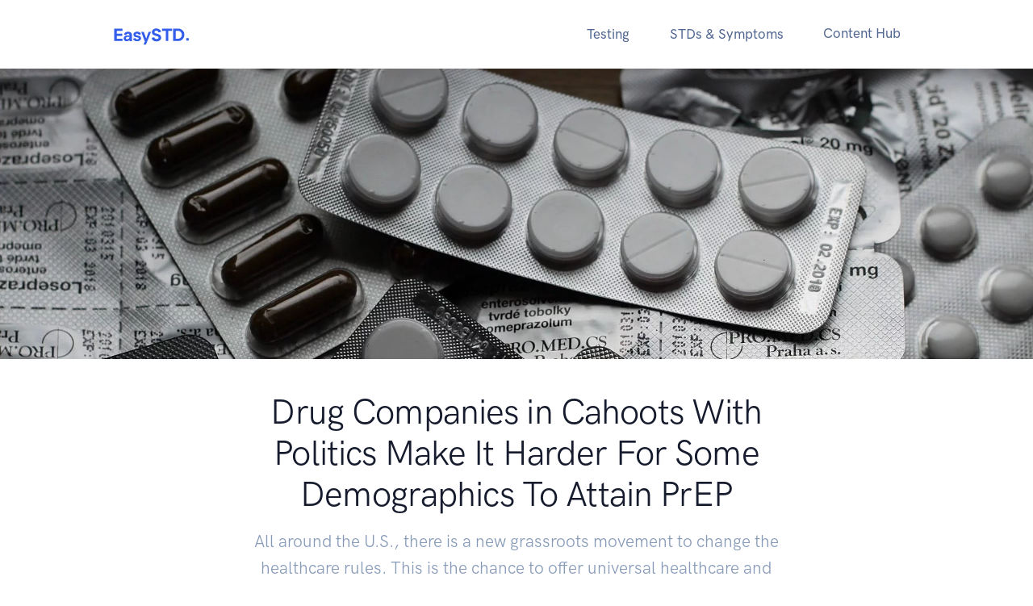

--- FILE ---
content_type: text/html
request_url: https://easystd.com/drug-companies-in-cahoots-with-politics-make-it-harder-for-some-demographics-to-attain-prep
body_size: 7401
content:
<!doctype html><html
lang="en"><head><meta
charset="utf-8"><meta
name="viewport" content="width=device-width, initial-scale=1"><link
rel="preconnect" href="https://www.google-analytics.com" crossorigin><link
rel="dns-prefetch" href="https://www.google-analytics.com"><link
rel="preconnect" href="https://www.googletagmanager.com" crossorigin><link
rel="dns-prefetch" href="https://www.googletagmanager.com"><link
rel="stylesheet preload" as="style" href="/assets/css/theme.bundle.css">
<title>Drug Companies in Cahoots With Politics Make It Harder For Some Demographics To Attain… - EasySTD</title>
<script>window.dataLayer = window.dataLayer || [];
function gtag(){dataLayer.push(arguments)};
gtag('js', new Date());
gtag('config', 'G-1SGKM9ENB6', {'send_page_view': true,'anonymize_ip': false,'link_attribution': true,'allow_display_features': true});
</script><meta name="description" content="All around the U.S., there is a new grassroots movement to change the healthcare rules. This is the chance to offer universal healthcare and ensure people stay healthy, but it’s…">
<meta name="referrer" content="strict-origin-when-cross-origin">
<meta name="robots" content="all">
<meta content="en_US" property="og:locale">
<meta content="EasySTD" property="og:site_name">
<meta content="website" property="og:type">
<meta content="https://easystd.com/drug-companies-in-cahoots-with-politics-make-it-harder-for-some-demographics-to-attain-prep" property="og:url">
<meta content="Drug Companies in Cahoots With Politics Make It Harder For Some Demographics To Attain… - EasySTD" property="og:title">
<meta content="All around the U.S., there is a new grassroots movement to change the healthcare rules. This is the chance to offer universal healthcare and ensure people stay healthy, but it’s…" property="og:description">
<meta content="https://easystd.com/uploads/hub/2020/01/_1200x630_crop_center-center_82_none/drug-companies-in-cahoots-with-politics-make-it-harder-for-some-demographics-to-attain-prep.jpg?mtime=1607200273" property="og:image">
<meta content="1200" property="og:image:width">
<meta content="630" property="og:image:height">
<meta content="Drug Companies in Cahoots With Politics Make It Harder For Some Demographics To Attain PrEP" property="og:image:alt">
<meta name="twitter:card" content="summary">
<meta name="twitter:creator" content="@">
<meta name="twitter:title" content="Drug Companies in Cahoots With Politics Make It Harder For Some Demographics To Attain… - EasySTD">
<meta name="twitter:description" content="All around the U.S., there is a new grassroots movement to change the healthcare rules. This is the chance to offer universal healthcare and ensure people stay healthy, but it’s…">
<meta name="twitter:image" content="https://easystd.com/uploads/hub/2020/01/_800x800_crop_center-center_82_none/drug-companies-in-cahoots-with-politics-make-it-harder-for-some-demographics-to-attain-prep.jpg?mtime=1607200273">
<meta name="twitter:image:width" content="800">
<meta name="twitter:image:height" content="800">
<meta name="twitter:image:alt" content="Drug Companies in Cahoots With Politics Make It Harder For Some Demographics To Attain PrEP">
<link href="https://easystd.com/drug-companies-in-cahoots-with-politics-make-it-harder-for-some-demographics-to-attain-prep" rel="canonical">
<link href="https://easystd.com/" rel="home"></head><body><script async src="https://www.googletagmanager.com/gtag/js?id=G-1SGKM9ENB6"></script>
<nav
class="navbar navbar-expand-lg navbar-light bg-white"><div
class="container"><a
class="navbar-brand" href="https://easystd.com/">
<img
src="/assets/img/logo.svg" class="navbar-brand-img" alt="EasySTD">
</a><button
class="navbar-toggler" type="button" data-bs-toggle="collapse" data-bs-target="#navbarCollapse"
aria-controls="navbarCollapse" aria-expanded="false" aria-label="Toggle navigation">
<span
class="navbar-toggler-icon"></span>
</button><div
class="collapse navbar-collapse" id="navbarCollapse"><button
class="navbar-toggler" type="button" data-bs-toggle="collapse" data-bs-target="#navbarCollapse"
aria-controls="navbarCollapse" aria-expanded="false" aria-label="Toggle navigation">
<i
class="fe fe-x"></i>
</button><ul
class="navbar-nav ms-auto"><li
class="nav-item dropdown">
<button
class="nav-link btn btn-sm dropdown-toggle" id="navbarOptions" data-bs-toggle="dropdown" type="button" aria-haspopup="true" aria-expanded="false">
Testing
</button><div
class="dropdown-menu dropdown-menu-xl p-0" aria-labelledby="navbarOptions"><div
class="row gx-0"><div
class="col-12 col-lg-5 mb-5 mb-lg-0"><div
class="dropdown-img-start d-flex"><h4 class="fw-bold text-white text-center mb-2">
Which STD testing method is more suitable for me?</h4><p
class="fs-sm text-white text-center mb-4">
See our guide to find out.</p><a
href="https://easystd.com/get-tested" class="btn btn-sm btn-white shadow-dark fs-sm">
Compare My Options
</a></div></div><div
class="col-12 col-lg-7"><div
class="dropdown-body"><div
class="row gx-3"><div
class="list-group list-group-flush"><a
class="list-group-item" href="https://easystd.com/pricing"><div
class="icon icon-sm text-primary">
<svg
width="24" height="24" viewBox="0 0 24 24"
xmlns="http://www.w3.org/2000/svg">
<g
fill="none" fill-rule="evenodd">
<path
d="M0 0h24v24H0z"></path>
<path
d="M4 4l7.631-1.43a2 2 0 01.738 0L20 4v9.283a8.51 8.51 0 01-4 7.217l-3.47 2.169a1 1 0 01-1.06 0L8 20.5a8.51 8.51 0 01-4-7.217V4z"
fill="#335EEA" opacity=".3"></path>
<path
d="M11.175 14.75a.946.946 0 01-.67-.287l-1.917-1.917a.926.926 0 010-1.342c.383-.383 1.006-.383 1.341 0l1.246 1.246 3.163-3.162a.926.926 0 011.341 0 .926.926 0 010 1.341l-3.833 3.834a.946.946 0 01-.671.287z"
fill="#335EEA"></path>
</g>
</svg></div><div
class="ms-4"><p
class="h6 fw-bold text-uppercase text-primary mb-0">
Private STD Testing</p><p
class="fs-sm text-gray-700 mb-0">
Pricing & Packages</p></div><span
class="badge rounded-pill bg-primary-soft text-uppercase ms-auto">
Sale
</span></a><a
class="list-group-item" href="https://easystd.com/std-testing"><div
class="icon icon-sm text-primary">
<svg
width="24" height="24" viewBox="0 0 24 24"
xmlns="http://www.w3.org/2000/svg">
<g
fill="none" fill-rule="evenodd">
<path
d="M0 0h24v24H0z"></path>
<path
d="M4 4l7.631-1.43a2 2 0 01.738 0L20 4v9.283a8.51 8.51 0 01-4 7.217l-3.47 2.169a1 1 0 01-1.06 0L8 20.5a8.51 8.51 0 01-4-7.217V4z"
fill="#335EEA" opacity=".3"></path>
<path
d="M10.586 12l-1.414-1.414a1 1 0 111.414-1.414L12 10.586l1.414-1.414a1 1 0 111.414 1.414L13.414 12l1.414 1.414a1 1 0 11-1.414 1.414L12 13.414l-1.414 1.414a1 1 0 11-1.414-1.414L10.586 12z"
fill="#335EEA"></path>
</g>
</svg></div><div
class="ms-4"><p
class="h6 fw-bold text-uppercase text-primary mb-0">
Free STD Testing</p><p
class="fs-sm text-gray-700 mb-0">
Public, free or low-cost testing</p></div></a></div></div><div
class="row gx-0 mt-8"><div
class="col-6"><p
class="h6 dropdown-header">
<a
href="https://easystd.com/reviews">Popular Reviews</a></p><a
class="dropdown-item" href="https://easystd.com/stdcheck-review">
STDcheck Review
</a>
<a
class="dropdown-item mb-5" href="https://easystd.com/mylab-box-review">
MyLAB Box Review
</a><p
class="h6 dropdown-header">
Trending</p><a
class="dropdown-item" href="https://easystd.com/std-symptom-checker">
Should I Get Tested?
</a><a
class="dropdown-item" href="https://easystd.com/anonymous-std-testing">
Anonymous STD Testing
</a><a
class="dropdown-item" href="https://easystd.com/stis-stds-pregnancy-separating-facts-from-myths">
STIs, STDs and Pregnancy
</a></div><div
class="col-6"><p
class="h6 dropdown-header">
Guides</p><a
class="dropdown-item" href="https://easystd.com/hepatitis-a-testing">
Best Hepatitis A Tests
</a>
<a
class="dropdown-item" href="https://easystd.com/syphilis-testing">
Best Syphilis Tests
</a>
<a
class="dropdown-item" href="https://easystd.com/hiv-rna-test-hiv-early-detection-blood-test">
HIV RNA Test <span
class="h6 text-uppercase text-primary">(New)</span>
</a></div></div></div></div></div></div></li><li
class="nav-item dropdown">
<button
class="nav-link btn btn-sm dropdown-toggle" id="navbarConditions" data-bs-toggle="dropdown" type="button" aria-haspopup="true" aria-expanded="false">
STDs & Symptoms
</button><ul
class="dropdown-menu" aria-labelledby="navbarConditions"><li
class="dropdown-item">
<a
class="dropdown-link" href="https://easystd.com/stds-stis">
Overview
</a></li><li
class="dropdown-item">
<a
class="dropdown-link" href="https://easystd.com/bacterial-vaginosis">Bacterial Vaginosis</a></li><li
class="dropdown-item">
<a
class="dropdown-link" href="https://easystd.com/chlamydia">Chlamydia</a></li><li
class="dropdown-item">
<a
class="dropdown-link" href="https://easystd.com/genital-herpes">Genital Herpes</a></li><li
class="dropdown-item">
<a
class="dropdown-link" href="https://easystd.com/genital-warts-hpv">Genital Warts (HPV)</a></li><li
class="dropdown-item">
<a
class="dropdown-link" href="https://easystd.com/gonorrhea">Gonorrhea</a></li><li
class="dropdown-item">
<a
class="dropdown-link" href="https://easystd.com/hepatitis-a">Hepatitis A</a></li><li
class="dropdown-item">
<a
class="dropdown-link" href="https://easystd.com/hepatitis-b">Hepatitis B</a></li><li
class="dropdown-item">
<a
class="dropdown-link" href="https://easystd.com/hepatitis-c">Hepatitis C</a></li><li
class="dropdown-item">
<a
class="dropdown-link" href="https://easystd.com/hiv-aids">HIV/AIDS</a></li><li
class="dropdown-item">
<a
class="dropdown-link" href="https://easystd.com/human-papillomavirus-hpv">Human Papillomavirus (HPV)</a></li><li
class="dropdown-item">
<a
class="dropdown-link" href="https://easystd.com/molluscum-contagiosum">Molluscum Contagiosum</a></li><li
class="dropdown-item">
<a
class="dropdown-link" href="https://easystd.com/pelvic-inflammatory-disease-pid">Pelvic Inflammatory Disease (PID)</a></li><li
class="dropdown-item">
<a
class="dropdown-link" href="https://easystd.com/scabies">Scabies</a></li><li
class="dropdown-item">
<a
class="dropdown-link" href="https://easystd.com/scabies-lice-crabs">Scabies, Lice, and Crabs</a></li><li
class="dropdown-item">
<a
class="dropdown-link" href="https://easystd.com/syphilis">Syphilis</a></li><li
class="dropdown-item">
<a
class="dropdown-link" href="https://easystd.com/trichomoniasis">Trichomoniasis</a></li><li
class="dropdown-item">
<a
class="dropdown-link" href="https://easystd.com/urinary-tract-infection-uti">Urinary Tract Infection (UTI)</a></li><li
class="dropdown-item">
<a
class="dropdown-link" href="https://easystd.com/vaginal-yeast-infection">Vaginal Yeast Infection</a></li></ul></li><li
class="nav-item">
<a
class="nav-link" href="https://easystd.com/hub">
Content Hub
</a></li></ul></div></div></nav><section
class="vh-lg-50 overflow-hidden">
<picture>
<source
data-srcset="https://easystd.com/uploads/hub/2020/01/_1920x1080_crop_center-center_82_line/drug-companies-in-cahoots-with-politics-make-it-harder-for-some-demographics-to-attain-prep.jpg.webp 1920w, https://easystd.com/uploads/hub/2020/01/_1200x675_crop_center-center_82_line/drug-companies-in-cahoots-with-politics-make-it-harder-for-some-demographics-to-attain-prep.jpg.webp 1200w, https://easystd.com/uploads/hub/2020/01/_992x558_crop_center-center_82_line/drug-companies-in-cahoots-with-politics-make-it-harder-for-some-demographics-to-attain-prep.jpg.webp 992w, https://easystd.com/uploads/hub/2020/01/_768x576_crop_center-center_60_line/drug-companies-in-cahoots-with-politics-make-it-harder-for-some-demographics-to-attain-prep.jpg.webp 768w, https://easystd.com/uploads/hub/2020/01/_576x432_crop_center-center_60_line/drug-companies-in-cahoots-with-politics-make-it-harder-for-some-demographics-to-attain-prep.jpg.webp 576w"
data-sizes="100vw"
type="image/webp" />
<img
class="img-fluid lazyload"
src="data:image/svg+xml,%3Csvg%20xmlns=%27http://www.w3.org/2000/svg%27%20width=%271920%27%20height=%271080%27%20style=%27background:%236e6968%27%20/%3E"
data-srcset="https://easystd.com/uploads/hub/2020/01/_1920x1080_crop_center-center_82_line/drug-companies-in-cahoots-with-politics-make-it-harder-for-some-demographics-to-attain-prep.jpg 1920w, https://easystd.com/uploads/hub/2020/01/_1200x675_crop_center-center_82_line/drug-companies-in-cahoots-with-politics-make-it-harder-for-some-demographics-to-attain-prep.jpg 1200w, https://easystd.com/uploads/hub/2020/01/_992x558_crop_center-center_82_line/drug-companies-in-cahoots-with-politics-make-it-harder-for-some-demographics-to-attain-prep.jpg 992w, https://easystd.com/uploads/hub/2020/01/_768x576_crop_center-center_60_line/drug-companies-in-cahoots-with-politics-make-it-harder-for-some-demographics-to-attain-prep.jpg 768w, https://easystd.com/uploads/hub/2020/01/_576x432_crop_center-center_60_line/drug-companies-in-cahoots-with-politics-make-it-harder-for-some-demographics-to-attain-prep.jpg 576w"
data-sizes="100vw"
alt="Drug Companies in Cahoots With Politics Make It Harder For Some Demographics To Attain PrEP" />
</picture></section><section
class="pt-6 pt-md-7"><div
class="container"><div
class="row justify-content-center"><div
class="col-12 col-md-10 col-lg-9 col-xl-8"><h1 class="display-4 text-center">Drug Companies in Cahoots With Politics Make It Harder For Some Demographics To Attain PrEP</h1><p
class="lead mb-0 pb-2 text-center text-muted border-bottom">
All around the U.S., there is a new grassroots movement to change the healthcare rules. This is the chance to offer universal healthcare and ensure people stay healthy, but it’s going to take people fighting policies and address corporate power.</p></div></div></div></section><section
class="pt-6 pt-md-8"><div
class="container"><div
class="row justify-content-center"><div
class="col-12 col-md-10 col-lg-9 col-xl-8"><p>There should be no reason corporate American decides who lives and who dies. With any progress, it’s going to come down to breaking the norm that allows corporations to profit from people’s pain. This is especially true of the <a
href="https://easystd.com/hiv-aids">HIV/AIDS situation</a> in America. If corporate America continues to have a say in the HIV/AIDS crisis, the epidemic will never truly end.</p><p>A look at <a
href="https://easystd.com/28-stories-aids-africa-forces-behind-epidemic">today’s HIV/AIDS epidemic state</a>, the cure for the disease is more about politics than actual science. Thanks to taxpayer funding, research of the U.S. government helped to <a
href="https://easystd.com/fda-approves-descovy-for-use-as-prep-drug">create the PrEP drug</a>, which is a prevention method in which to decrease the number of people to transmit HIV through sex. PrEP involves taking a combination of pills every day.</p><p>While public funding is supposed to be for public benefit, the problem is that the opposite is happening. The government’s inaction for providing universal access is ensuring corporate influence over who does or does not take PrEP and who will and who will not contract HIV.</p><p>The Centers for Disease Control and Prevention states that over one million people should be using <a
href="https://easystd.com/truvada-a-pill-that-may-prevent-hiv-infection">Truvada</a>, the PrEP drug that can reduce the rate of HIV transmission. However, due to the expense, many are not on the medication – roughly 500,000 blacks and 300,000 Latinos. This is on top of all the other choices people are forced to make, such as buying medicines or food.</p><p>Corporate America should not be allowed to raid people’s bank accounts for important, life-saving treatment such as PrEP. The majority of HIV drugs have been focused on treating the disease, not preventing it. Still, drug executives are focused on what they’ve always been focused on… making money. They prefer to let people die because they feel people don’t have the power to stop them from denying the necessary care and treatments needed.</p><p>However, should people ever get together and raise their voices and demand justice, it could help to overcome the problem of AIDS, sexuality, race, money, poverty and gender identity.</p><p>Gilead, the pharmaceutical company that produces Truvada, makes $3 billion a year. Generics are available in countries around the world, selling for $60 a year. However, Gilead has successfully lobbied to keep these genetics out of the U.S. market, ensuring that prices remain high – around $20,000 a year.</p><p>It’s essential that Gilead and other pharmaceutical companies are stopped from lobbying politicians to block these life-saving medications. Hopefully, with the help of the Lower Drug Prices Now campaign and the general public, this can happen.</p><p>Gilead is well-known for partaking in drug giveaway announcements, which are ploys to deny access to those who need it. The U.S. government officials recently <a
href="https://easystd.com/gilead-sciences-works-to-offer-pricy-prep-pill-patient-advocacy-groups-are-not-happy">filed a lawsuit against Gilead for its profiting</a> off the government-owned patents (infringing on those rights) and demanded royalties for the infringement. Drug companies don’t want the public knowing that government funding has helped with FDA approval of 210 drugs between 2010 and 2016.</p><p>When talking about <a
href="https://easystd.com/reducing-stopping-hiv-stigma-discrimination">HIV and the systematic discrimination</a> of blacks and other people of color, it’s vital to think big and bold.</p><p>Drug ads are more prominent than political ads, and without public funding, these drugs would never have been developed or advertised. Therefore, it’s important they are made aware that it’s in their best interest to serve the public’s interest. And, this begins by challenging the PR stunts and force the different media platforms to stop promoting them.</p><p>It would also mean increasing the power to invoke the dormant Bayh-Dole Act of 1980 that permits government march-in rights to produce and sell crucial medications when drug manufacturers refused to recognize a consumer health need. Despite the overwhelming calls for aggressive actions, few politicians do anything because they’ve sided with those drug manufacturers.</p><p>With the Elijah E. Cummings Lower Drug Costs Now Act, the government is able to negotiate for lower prices on hundreds of drugs people who have Medicare and provide it to those with private insurance. The bill would have drug companies answer for the charging of any person beyond the agreed-upon rate – even if the insurance plans differ.</p><p>Despite the advantage, lobbyists are working hard to ensure the bill is defeated, and the Republican leadership has stated that it’s not going to pass the Senate.</p><p>Real change won’t happen until it becomes toxic for politicians in any party to back. Drug companies should be held liable for their actions and be a liability to politicians. It should not be a way for them to gauge the American people, especially for drugs like PrEP.</p><div
class="row align-items-center mt-5 mb-5 py-5 border-top"><div
class="col"><p
class="h6 text-uppercase mb-0">
Written by Mark Riegel, MD</p><time
class="fs-sm text-muted" datetime="2023-02-26">
Fact checked by Mark Riegel, MD on Feb 26, 2023
</time></div></div></div></div></div></section><div
class="position-relative"><div
class="shape shape-bottom shape-fluid-x svg-shim text-light">
<svg
viewBox="0 0 2880 48" fill="none" xmlns="http://www.w3.org/2000/svg">
<path
d="M0 48h2880V0h-720C1442.5 52 720 0 720 0H0v48z" fill="currentColor" /></svg></div></div><section
class="pt-7 pt-md-10 py-md-11 bg-light"><div
class="container"><div
class="row align-items-center mb-5"><div
class="col-12 col-md"><h3 class="mb-0">
Latest Stories</h3><p
class="mb-0 text-muted">
Here’s what we've been up to recently.</p></div><div
class="col-12 col-md-auto"><a
href="https://easystd.com/hub" class="btn btn-sm btn-outline-gray-300 d-none d-md-inline">
View all
</a></div></div><div
class="row"><div
class="col-12 col-md-6 col-lg-4 d-flex"><div
class="card mb-6 mb-lg-0 shadow-light-lg lift lift-sm"><a
class="card-img-top" href="https://easystd.com/cdc-notes-number-of-std-cases-continues-to-rise">
<picture>
<source
data-srcset="https://easystd.com/uploads/hub/2018/01/_1920x1080_crop_center-center_82_line/cdc-notes-number-of-std-cases-continues-to-rise.jpg.webp 1920w, https://easystd.com/uploads/hub/2018/01/_1200x675_crop_center-center_82_line/cdc-notes-number-of-std-cases-continues-to-rise.jpg.webp 1200w, https://easystd.com/uploads/hub/2018/01/_992x558_crop_center-center_82_line/cdc-notes-number-of-std-cases-continues-to-rise.jpg.webp 992w, https://easystd.com/uploads/hub/2018/01/_768x576_crop_center-center_60_line/cdc-notes-number-of-std-cases-continues-to-rise.jpg.webp 768w, https://easystd.com/uploads/hub/2018/01/_576x432_crop_center-center_60_line/cdc-notes-number-of-std-cases-continues-to-rise.jpg.webp 576w"
data-sizes="100vw"
type="image/webp" />
<img
class="img-fluid lazyload"
src="data:image/svg+xml,%3Csvg%20xmlns=%27http://www.w3.org/2000/svg%27%20width=%271920%27%20height=%271080%27%20style=%27background:%23c2a79c%27%20/%3E"
data-srcset="https://easystd.com/uploads/hub/2018/01/_1920x1080_crop_center-center_82_line/cdc-notes-number-of-std-cases-continues-to-rise.jpg 1920w, https://easystd.com/uploads/hub/2018/01/_1200x675_crop_center-center_82_line/cdc-notes-number-of-std-cases-continues-to-rise.jpg 1200w, https://easystd.com/uploads/hub/2018/01/_992x558_crop_center-center_82_line/cdc-notes-number-of-std-cases-continues-to-rise.jpg 992w, https://easystd.com/uploads/hub/2018/01/_768x576_crop_center-center_60_line/cdc-notes-number-of-std-cases-continues-to-rise.jpg 768w, https://easystd.com/uploads/hub/2018/01/_576x432_crop_center-center_60_line/cdc-notes-number-of-std-cases-continues-to-rise.jpg 576w"
data-sizes="100vw"
alt="CDC Notes Number of STD Cases Continues To Rise" />
</picture>						</a><div
class="position-relative"><div
class="shape shape-bottom shape-fluid-x svg-shim text-white">
<svg
viewBox="0 0 2880 480" fill="none" xmlns="http://www.w3.org/2000/svg">
<path
fill-rule="evenodd" clip-rule="evenodd"
d="M2160 0C1440 240 720 240 720 240H0v240h2880V0h-720z"
fill="currentColor" />
</svg></div></div><a
class="card-body" href="https://easystd.com/cdc-notes-number-of-std-cases-continues-to-rise"><h3>CDC Notes Number of STD Cases Continues To Rise</h3>
</a></div></div><div
class="col-12 col-md-6 col-lg-4 d-flex"><div
class="card mb-6 mb-lg-0 shadow-light-lg lift lift-sm"><a
class="card-img-top" href="https://easystd.com/major-medical-mistakes-leaves-1-000-with-uncertainty-over-hiv-and-other-infectious-diseases">
<picture>
<source
data-srcset="https://easystd.com/uploads/hub/2019/12/_1920x1080_crop_center-center_82_line/major-medical-mistakes-leaves-1-000-with-uncertainty-over-hiv-and-other-infectious-diseases.jpg.webp 1920w, https://easystd.com/uploads/hub/2019/12/_1200x675_crop_center-center_82_line/major-medical-mistakes-leaves-1-000-with-uncertainty-over-hiv-and-other-infectious-diseases.jpg.webp 1200w, https://easystd.com/uploads/hub/2019/12/_992x558_crop_center-center_82_line/major-medical-mistakes-leaves-1-000-with-uncertainty-over-hiv-and-other-infectious-diseases.jpg.webp 992w, https://easystd.com/uploads/hub/2019/12/_768x576_crop_center-center_60_line/major-medical-mistakes-leaves-1-000-with-uncertainty-over-hiv-and-other-infectious-diseases.jpg.webp 768w, https://easystd.com/uploads/hub/2019/12/_576x432_crop_center-center_60_line/major-medical-mistakes-leaves-1-000-with-uncertainty-over-hiv-and-other-infectious-diseases.jpg.webp 576w"
data-sizes="100vw"
type="image/webp" />
<img
class="img-fluid lazyload"
src="data:image/svg+xml,%3Csvg%20xmlns=%27http://www.w3.org/2000/svg%27%20width=%271920%27%20height=%271080%27%20style=%27background:%23817375%27%20/%3E"
data-srcset="https://easystd.com/uploads/hub/2019/12/_1920x1080_crop_center-center_82_line/major-medical-mistakes-leaves-1-000-with-uncertainty-over-hiv-and-other-infectious-diseases.jpg 1920w, https://easystd.com/uploads/hub/2019/12/_1200x675_crop_center-center_82_line/major-medical-mistakes-leaves-1-000-with-uncertainty-over-hiv-and-other-infectious-diseases.jpg 1200w, https://easystd.com/uploads/hub/2019/12/_992x558_crop_center-center_82_line/major-medical-mistakes-leaves-1-000-with-uncertainty-over-hiv-and-other-infectious-diseases.jpg 992w, https://easystd.com/uploads/hub/2019/12/_768x576_crop_center-center_60_line/major-medical-mistakes-leaves-1-000-with-uncertainty-over-hiv-and-other-infectious-diseases.jpg 768w, https://easystd.com/uploads/hub/2019/12/_576x432_crop_center-center_60_line/major-medical-mistakes-leaves-1-000-with-uncertainty-over-hiv-and-other-infectious-diseases.jpg 576w"
data-sizes="100vw"
alt="Major Medical Mistakes Leaves 1,000+ With Uncertainty Over HIV and Other Infectious Diseases" />
</picture>						</a><div
class="position-relative"><div
class="shape shape-bottom shape-fluid-x svg-shim text-white">
<svg
viewBox="0 0 2880 480" fill="none" xmlns="http://www.w3.org/2000/svg">
<path
fill-rule="evenodd" clip-rule="evenodd"
d="M2160 0C1440 240 720 240 720 240H0v240h2880V0h-720z"
fill="currentColor" />
</svg></div></div><a
class="card-body" href="https://easystd.com/major-medical-mistakes-leaves-1-000-with-uncertainty-over-hiv-and-other-infectious-diseases"><h3>Major Medical Mistakes Leaves 1,000+ With Uncertainty Over HIV and Other Infectious Diseases</h3>
</a></div></div><div
class="col-12 col-md-6 col-lg-4 d-flex"><div
class="card mb-6 mb-lg-0 shadow-light-lg lift lift-sm"><a
class="card-img-top" href="https://easystd.com/hepatitis-a-b-c-sexual-contact">
<picture>
<source
data-srcset="https://easystd.com/uploads/hub/2019/08/_1920x1080_crop_center-center_82_line/what-you-always-needed-to-know-about-hepatitis-a-b-and-c-and-sexual-contact.jpg.webp 1920w, https://easystd.com/uploads/hub/2019/08/_1200x675_crop_center-center_82_line/what-you-always-needed-to-know-about-hepatitis-a-b-and-c-and-sexual-contact.jpg.webp 1200w, https://easystd.com/uploads/hub/2019/08/_992x558_crop_center-center_82_line/what-you-always-needed-to-know-about-hepatitis-a-b-and-c-and-sexual-contact.jpg.webp 992w, https://easystd.com/uploads/hub/2019/08/_768x576_crop_center-center_60_line/what-you-always-needed-to-know-about-hepatitis-a-b-and-c-and-sexual-contact.jpg.webp 768w, https://easystd.com/uploads/hub/2019/08/_576x432_crop_center-center_60_line/what-you-always-needed-to-know-about-hepatitis-a-b-and-c-and-sexual-contact.jpg.webp 576w"
data-sizes="100vw"
type="image/webp" />
<img
class="img-fluid lazyload"
src="data:image/svg+xml,%3Csvg%20xmlns=%27http://www.w3.org/2000/svg%27%20width=%271920%27%20height=%271080%27%20style=%27background:%23d4b4b9%27%20/%3E"
data-srcset="https://easystd.com/uploads/hub/2019/08/_1920x1080_crop_center-center_82_line/what-you-always-needed-to-know-about-hepatitis-a-b-and-c-and-sexual-contact.jpg 1920w, https://easystd.com/uploads/hub/2019/08/_1200x675_crop_center-center_82_line/what-you-always-needed-to-know-about-hepatitis-a-b-and-c-and-sexual-contact.jpg 1200w, https://easystd.com/uploads/hub/2019/08/_992x558_crop_center-center_82_line/what-you-always-needed-to-know-about-hepatitis-a-b-and-c-and-sexual-contact.jpg 992w, https://easystd.com/uploads/hub/2019/08/_768x576_crop_center-center_60_line/what-you-always-needed-to-know-about-hepatitis-a-b-and-c-and-sexual-contact.jpg 768w, https://easystd.com/uploads/hub/2019/08/_576x432_crop_center-center_60_line/what-you-always-needed-to-know-about-hepatitis-a-b-and-c-and-sexual-contact.jpg 576w"
data-sizes="100vw"
alt="What You Always Needed To Know About Hepatitis A, B and C and Sexual Contact" />
</picture>						</a><div
class="position-relative"><div
class="shape shape-bottom shape-fluid-x svg-shim text-white">
<svg
viewBox="0 0 2880 480" fill="none" xmlns="http://www.w3.org/2000/svg">
<path
fill-rule="evenodd" clip-rule="evenodd"
d="M2160 0C1440 240 720 240 720 240H0v240h2880V0h-720z"
fill="currentColor" />
</svg></div></div><a
class="card-body" href="https://easystd.com/hepatitis-a-b-c-sexual-contact"><h3>What You Always Needed To Know About Hepatitis A, B and C and Sexual Contact</h3>
</a></div></div></div></div></section><section
class="bg-dark"><div
class="container py-6 py-md-8 border-bottom"><div
class="row align-items-center"><div
class="col-12 col-md"><h3 class="fw-bold text-white mb-1">
Concerned about an STD?</h3><p
class="fs-lg text-muted mb-5 mb-md-0">
Help stop the spread of STDs by knowing your status. Get tested today!</p></div><div
class="col-12 col-md-auto">
<a
href="https://easystd.com/get-tested" class="btn btn-primary">
Compare My Testing Options <i
class="fe fe-arrow-right ms-2"></i>
</a></div></div></div></section><footer
class="py-8 py-md-8 bg-dark"><div
class="container"><div
class="row"><div
class="col-12 col-md-4 col-lg-3"><img
class="footer-brand img-fluid mb-3 lazyload" data-src="/assets/img/logo.svg" alt="EasySTD"><p
class="fs-sm text-gray-600 mb-6">
&copy; 2025. All rights reserved. Our content does not
constitute a medical consultation.</p></div><div
class="col-6 col-md-4 col-lg-2"><a
href="https://easystd.com/std-testing"><p
class="h6 fw-bold text-uppercase text-gray-500">Testing Guides</p>
</a><ul
class="list-unstyled text-muted mb-0"><li
class="mb-3">
<a
href="https://easystd.com/bacterial-vaginosis-testing" class="text-reset">
Bacterial Vaginosis Test
</a></li><li
class="mb-3">
<a
href="https://easystd.com/pelvic-inflammatory-disease-pid-testing" class="text-reset">
Pelvic Inflammatory Disease (PID) Test
</a></li><li
class="mb-3">
<a
href="https://easystd.com/urinary-tract-infection-uti-testing" class="text-reset">
Urinary Tract Infection (UTI) Test
</a></li><li
class="">
<a
href="https://easystd.com/syphilis-testing" class="text-reset">
Syphilis Test
</a></li></ul></div><div
class="col-6 col-md-4 col-lg-2"><a
href="https://easystd.com/stds-stis"><p
class="h6 fw-bold text-uppercase text-gray-500">STD Symptoms</p>
</a><ul
class="list-unstyled text-muted mb-6 mb-md-8 mb-lg-0"><li
class="mb-3">
<a
href="https://easystd.com/stds-that-cause-abnormal-discharge" class="text-reset">What Types of STDs Cause Abnormal Discharge?</a></li><li
class="mb-3">
<a
href="https://easystd.com/stds-that-cause-sore-throat" class="text-reset">What Types of STDs Cause Sore Throat?</a></li><li
class="">
<a
href="https://easystd.com/stds-that-cause-blood-in-urine" class="text-reset">What Types of STDs Cause Blood in the Urine?</a></li></ul></div><div
class="col-6 col-md-4 col-lg-2"><a
href="https://easystd.com/reviews"><p
class="h6 fw-bold text-uppercase text-gray-500">
Test Providers</p>
</a><ul
class="list-unstyled text-muted mb-6 mb-md-8 mb-lg-0"><li
class="mb-3">
<a
href="https://easystd.com/stdcheck-review" class="text-reset">
STDcheck
</a></li><li
class="">
<a
href="https://easystd.com/mylab-box-review" class="text-reset">
myLAB Box
</a></li></ul></div><div
class="col-6 col-md-4 col-lg-2"><p
class="h6 fw-bold text-uppercase text-gray-500">
Information</p><ul
class="list-unstyled text-muted mb-6 mb-md-8 mb-lg-0"><li
class="mb-3">
<a
href="https://easystd.com/answers" class="text-reset">
Answers
</a></li><li
class="mb-3">
<a
href="https://easystd.com/medical-team" class="text-reset">
Medical Team
</a></li><li
class="mb-3">
<a
href="https://easystd.com/privacy" class="text-reset">
Privacy Policy
</a></li><li>
<a
href="https://easystd.com/terms" class="text-reset">
Terms of Use
</a></li></ul></div></div></div></footer> <script rel="preload" as="script" src="/assets/js/bootstrap.bundle.min.js"></script> <script rel="preload" as="script" src="/assets/js/lazysizes.min.js"></script> <script>document.addEventListener('DOMContentLoaded',()=>{setTimeout(initGTM,1900);});document.addEventListener('scroll',initGTMOnEvent);document.addEventListener('mousemove',initGTMOnEvent);document.addEventListener('touchstart',initGTMOnEvent);function initGTMOnEvent(event){initGTM();event.currentTarget.removeEventListener(event.type,initGTMOnEvent);}
function initGTM(){if(window.gtmDidInit){return false;}
window.gtmDidInit=true;const script=document.createElement('script');script.type='text/javascript';script.async=true;script.onload=()=>{window.dataLayer=window.dataLayer||[];function gtag(){dataLayer.push(arguments);}
gtag('js',new Date());gtag('config','UA-31453800-11');}
script.src='https://www.googletagmanager.com/gtag/js?id=UA-31453800-11';document.head.appendChild(script);}</script> <script type="application/ld+json">{"@context":"http://schema.org","@graph":[{"@type":"WebPage","author":{"@id":"https://easystd.com#identity"},"copyrightHolder":{"@id":"https://easystd.com#identity"},"copyrightYear":"2020","creator":{"@id":"#creator"},"dateCreated":"2020-01-05T17:09:35-08:00","dateModified":"2023-02-26T02:19:33-08:00","datePublished":"2020-01-05T17:08:00-08:00","description":"All around the U.S., there is a new grassroots movement to change the healthcare rules. This is the chance to offer universal healthcare and ensure people stay healthy, but it’s going to take people fighting policies and address corporate power.   There should be no reason corporate American decides who lives and who dies. With any progress, it’s going to come down to breaking the norm that allows corporations to profit from people’s pain. This is especially true of the HIV/AIDS situation in America. If corporate America continues to have a say in the HIV/AIDS crisis, the epidemic will never truly end.  A look at today’s HIV/AIDS epidemic state , the cure for the disease is more about politics than actual science. Thanks to taxpayer funding, research of the U.S. government helped to create the PrEP drug , which is a prevention method in which to decrease the number of people to transmit HIV through sex. PrEP involves taking a combination of pills every day.  While public funding is supposed to be for public benefit, the problem is that the opposite is happening. The government’s inaction for providing universal access is ensuring corporate influence over who does or does not take PrEP and who will and who will not contract HIV.  The Centers for Disease Control and Prevention states that over one million people should be using Truvada , the PrEP drug that can reduce the rate of HIV transmission. However, due to the expense, many are not on the medication – roughly 500,000 blacks and 300,000 Latinos. This is on top of all the other choices people are forced to make, such as buying medicines or food.  Corporate America should not be allowed to raid people’s bank accounts for important, life-saving treatment such as PrEP. The majority of HIV drugs have been focused on treating the disease, not preventing it. Still, drug executives are focused on what they’ve always been focused on… making money. They prefer to let people die because they feel people don’t have the power to stop them from denying the necessary care and treatments needed.  However, should people ever get together and raise their voices and demand justice, it could help to overcome the problem of AIDS, sexuality, race, money, poverty and gender identity.  Gilead, the pharmaceutical company that produces Truvada, makes $3 billion a year. Generics are available in countries around the world, selling for $60 a year. However, Gilead has successfully lobbied to keep these genetics out of the U.S. market, ensuring that prices remain high – around $20,000 a year.  It’s essential that Gilead and other pharmaceutical companies are stopped from lobbying politicians to block these life-saving medications. Hopefully, with the help of the Lower Drug Prices Now campaign and the general public, this can happen.  Gilead is well-known for partaking in drug giveaway announcements, which are ploys to deny access to those who need it. The U.S. government officials recently filed a lawsuit against Gilead for its profiting off the government-owned patents (infringing on those rights) and demanded royalties for the infringement. Drug companies don’t want the public knowing that government funding has helped with FDA approval of 210 drugs between 2010 and 2016.  When talking about HIV and the systematic discrimination of blacks and other people of color, it’s vital to think big and bold.  Drug ads are more prominent than political ads, and without public funding, these drugs would never have been developed or advertised. Therefore, it’s important they are made aware that it’s in their best interest to serve the public’s interest. And, this begins by challenging the PR stunts and force the different media platforms to stop promoting them.  It would also mean increasing the power to invoke the dormant Bayh-Dole Act of 1980 that permits government march-in rights to produce and sell crucial medications when drug manufacturers refused to recognize a consumer health need. Despite the overwhelming calls for aggressive actions, few politicians do anything because they’ve sided with those dru","headline":"Drug Companies in Cahoots With Politics Make It Harder For Some Demographics To Attain PrEP","image":{"@type":"ImageObject","url":"https://easystd.com/uploads/hub/2020/01/_1200x630_crop_center-center_82_none/drug-companies-in-cahoots-with-politics-make-it-harder-for-some-demographics-to-attain-prep.jpg?mtime=1607200273"},"inLanguage":"en-us","mainEntityOfPage":"https://easystd.com/drug-companies-in-cahoots-with-politics-make-it-harder-for-some-demographics-to-attain-prep","name":"Drug Companies in Cahoots With Politics Make It Harder For Some Demographics To Attain PrEP","publisher":{"@id":"#creator"},"url":"https://easystd.com/drug-companies-in-cahoots-with-politics-make-it-harder-for-some-demographics-to-attain-prep"},{"@id":"https://easystd.com#identity","@type":"WebSite","alternateName":"EasySTD.com","image":{"@type":"ImageObject","height":"1000","url":"https://easystd.com/uploads/ui/logo.png","width":"1500"},"inLanguage":"en-us","name":"EasySTD","url":"https://easystd.com"},{"@id":"#creator","@type":"WebSite","alternateName":"EasySTD.com","inLanguage":"en-us","name":"EasySTD"},{"@type":"BreadcrumbList","description":"Breadcrumbs list","itemListElement":[{"@type":"ListItem","item":"https://easystd.com/","name":"Home","position":1},{"@type":"ListItem","item":"https://easystd.com/drug-companies-in-cahoots-with-politics-make-it-harder-for-some-demographics-to-attain-prep","name":"Drug Companies in Cahoots With Politics Make It Harder For Some Demographics To Attain PrEP","position":2}],"name":"Breadcrumbs"}]}</script></body></html>